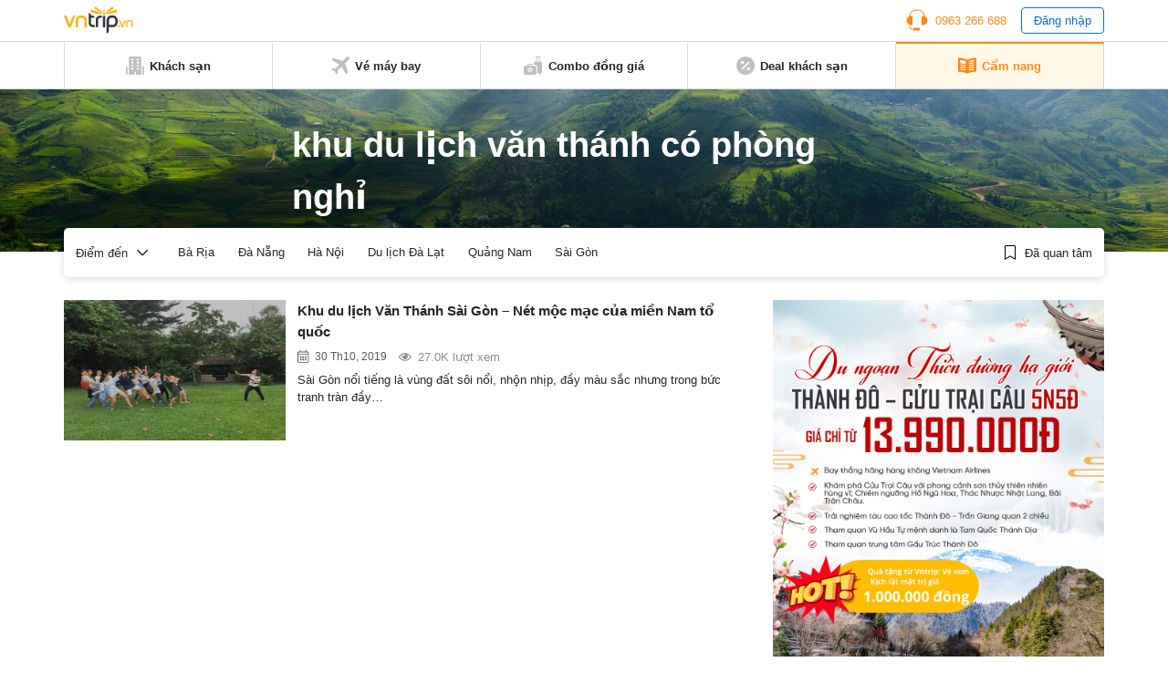

--- FILE ---
content_type: text/html; charset=utf-8
request_url: https://www.google.com/recaptcha/api2/aframe
body_size: 268
content:
<!DOCTYPE HTML><html><head><meta http-equiv="content-type" content="text/html; charset=UTF-8"></head><body><script nonce="XJ1ipW5eW2Z3hkbEVS_5Fg">/** Anti-fraud and anti-abuse applications only. See google.com/recaptcha */ try{var clients={'sodar':'https://pagead2.googlesyndication.com/pagead/sodar?'};window.addEventListener("message",function(a){try{if(a.source===window.parent){var b=JSON.parse(a.data);var c=clients[b['id']];if(c){var d=document.createElement('img');d.src=c+b['params']+'&rc='+(localStorage.getItem("rc::a")?sessionStorage.getItem("rc::b"):"");window.document.body.appendChild(d);sessionStorage.setItem("rc::e",parseInt(sessionStorage.getItem("rc::e")||0)+1);localStorage.setItem("rc::h",'1768851403717');}}}catch(b){}});window.parent.postMessage("_grecaptcha_ready", "*");}catch(b){}</script></body></html>